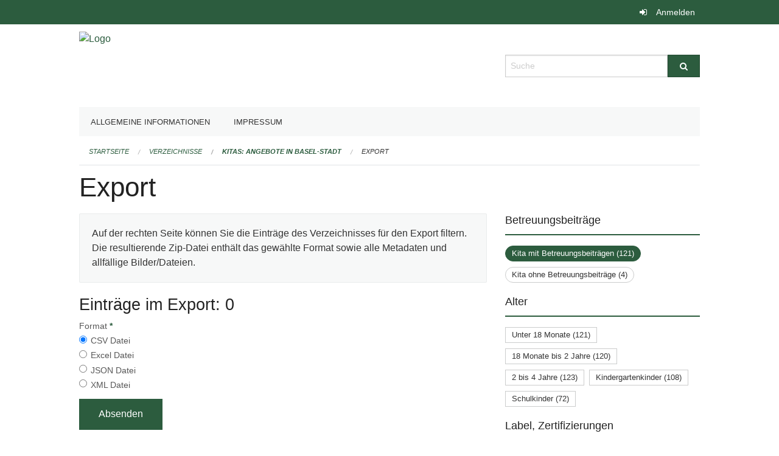

--- FILE ---
content_type: text/html; charset=UTF-8
request_url: https://ed-kinderbetreuung.edubs.ch/directories/kinderbetreuung/+export?keywords=weitere_infos_betreuungsbeitrage%3AKita+mit+Betreuungsbeitr%C3%A4gen%2Bweitere_infos_postleitzahl%3A4054%2Bweitere_infos_postleitzahl%3A4059%2Bweitere_infos_postleitzahl%3A4056%2Bweitere_infos_sprache_in_der_kinderbetreuung%3ADeutsch%2FSpanisch%2Bweitere_infos_freie_platze%3AJa&page=0&past_only=0&published_only=0&upcoming_only=0
body_size: 5048
content:
<!DOCTYPE html>
<html
    class="no-js"
    lang="de-CH"
    xmlns="http://www.w3.org/1999/xhtml" data-version="2026.1">
<head>
    <meta charset="utf-8" />
    <meta name="viewport" content="width=device-width, initial-scale=1.0" />

    
    <meta name="intercoolerjs:use-actual-http-method" content="true" />

    <title id="page-title">
        Export
    </title>
    <!-- This site is running on the
          ___              ____               ____ _                 _
         / _ \ _ __   ___ / ___| _____   __  / ___| | ___  _   _  __| |
        | | | | '_ \ / _ \ |  _ / _ \ \ / / | |   | |/ _ \| | | |/ _` |
        | |_| | | | |  __/ |_| | (_) \ V /  | |___| | (_) | |_| | (_| |
         \___/|_| |_|\___|\____|\___/ \_/    \____|_|\___/ \__,_|\__,_|

         Have a look at the source code: https://onegov.readthedocs.org
     -->
    
    <style>.slider{opacity:0;}</style>
    <link rel="stylesheet" type="text/css" href="https://ed-kinderbetreuung.edubs.ch/theme/onegov.org.foundation-2026.1-fc1a8cf952c42e92c437847e32442a8ed6a86c05.css">
    <link rel="stylesheet" type="text/css" href="https://ed-kinderbetreuung.edubs.ch/static/font-awesome/css/font-awesome.min.css___2026.1">
    

    
    
    
    
    
    <link rel="icon" href="data:;base64,iVBORw0KGgo=">
    <meta name="theme-color" content="#2c5c3e">

    

<meta property="og:type" content="website" />
<meta property="og:url" content="https://ed-kinderbetreuung.edubs.ch/directories/kinderbetreuung/+export?keywords=weitere_infos_betreuungsbeitrage%3AKita+mit+Betreuungsbeitr%C3%A4gen%2Bweitere_infos_postleitzahl%3A4054%2Bweitere_infos_postleitzahl%3A4059%2Bweitere_infos_postleitzahl%3A4056%2Bweitere_infos_sprache_in_der_kinderbetreuung%3ADeutsch%2FSpanisch%2Bweitere_infos_freie_platze%3AJa&amp;page=0&amp;past_only=0&amp;published_only=0&amp;upcoming_only=0" />


<meta property="og:site_name" content="Erziehungsdepartement Basel Stadt">

<meta property="og:locale" content="de_CH">
<meta property="og:locale:alternate" content="fr_CH">


    
    
    

<link rel="stylesheet" type="text/css" href="https://ed-kinderbetreuung.edubs.ch/7da9c72a3b5f9e060b898ef7cd714b8a/jquery.datetimepicker.css.bundle.css?fd660047">
<link rel="stylesheet" type="text/css" href="https://ed-kinderbetreuung.edubs.ch/7da9c72a3b5f9e060b898ef7cd714b8a/chosen.bundle.css?df2ed9ff">
<link rel="stylesheet" type="text/css" href="https://ed-kinderbetreuung.edubs.ch/7da9c72a3b5f9e060b898ef7cd714b8a/geo-mapbox.bundle.css?0deacf46">
<link rel="stylesheet" type="text/css" href="https://ed-kinderbetreuung.edubs.ch/7da9c72a3b5f9e060b898ef7cd714b8a/photoswipe.bundle.css?22605327"></head>

<body data-mapbox-token="pk.eyJ1Ijoic2VhbnRpcyIsImEiOiJjaW02ZW92OXEwMDRpeG1rbXZ5ZXJxdmtlIn0.cYzFzNi7AB4vYJgokrPVwQ" id="page-directories-kinderbetreuung-export" class="is-logged-out directory-entry-collection-layout" data-default-marker-color="#2c5c3e" data-default-lat="47.05183585" data-default-lon="8.30576869173879" data-default-zoom="12" data-default-marker-icon="f111">
    
    <a class="show-for-sr" href="#content">Navigation überspringen</a>

    <div class="ie-11-wrapper">
      <main>

        <header >
          
          
          <div class="globals">
            <div class="row">
              <div class="columns small-12">
                  <div class="global-header">
                      
                  </div>
                <ul>
                  <li>
                    
                    
                      
    <a class="login" href="https://ed-kinderbetreuung.edubs.ch/auth/login?skip=0&amp;to=%2Fdirectories%2Fkinderbetreuung%2F%2Bexport%3Fkeywords%3Dweitere_infos_betreuungsbeitrage%253AKita%2Bmit%2BBetreuungsbeitr%25C3%25A4gen%252Bweitere_infos_postleitzahl%253A4054%252Bweitere_infos_postleitzahl%253A4059%252Bweitere_infos_postleitzahl%253A4056%252Bweitere_infos_sprache_in_der_kinderbetreuung%253ADeutsch%252FSpanisch%252Bweitere_infos_freie_platze%253AJa%26page%3D0%26past_only%3D0%26published_only%3D0%26upcoming_only%3D0">Anmelden</a>

                    
                  </li>
                </ul>
              </div>
            </div>
          </div>

          <div class="row header">
            <div class="small-12 medium-8 columns logo">
              <a href="https://ed-kinderbetreuung.edubs.ch/" aria-label="Zurück zur Startseite">
                <img src="https://ed-kinderbetreuung.onegovcloud.ch/storage/8f95e760b94c333b78254c720bd729d9acb1bcc95b5f549096d2bf7204f38e84" alt="Logo" title="Erziehungsdepartement Basel Stadt"/>
                
              </a>
            </div>
            <div class="small-12 medium-4 columns">
              
              <form class="searchbox" action="https://ed-kinderbetreuung.edubs.ch/search" method="GET" data-typeahead="on" data-typeahead-source="https://ed-kinderbetreuung.edubs.ch/search/suggest" data-typeahead-target="https://ed-kinderbetreuung.edubs.ch/search">
                <div class="row collapse">
                    <div class="columns small-10">
                        <label for="search" class="show-for-sr">Suche</label>
                        <input id="search" data-typeahead-subject type="text" name="q" placeholder="Suche" autocomplete="off" autocorrect="off" required maxlength="200" />
                        <button type="reset" class="reset-button" tabindex="-1"></button>
                    </div>
                    <div class="columns small-2">
                        <button type="submit" class="button postfix" aria-label="Suche">
                          <i class="fa fa-search"></i>
                        </button>
                    </div>
                </div>
                <div class="row typeahead">
                  <div class="columns small-12" data-typeahead-container>
                  </div>
                </div>
              </form>
            </div>
          </div>

          <div class="row locals">
              <div class="small-12 columns">
                  
    <div class="main-navigation False">
        <nav class="top-bar" data-topbar role="navigation">
            <ul class="title-area">
                
                <li class="name" style="width: 0;"></li>
                <li class="toggle-topbar menu-icon">
                    <a href="#"><span>Menu</span></a>
                </li>
            </ul>
            <section class="top-bar-section">
                <ul class="left">
                    <li>
    <a href="https://ed-kinderbetreuung.edubs.ch/topics/organisation">Allgemeine Informationen</a>
</li>
                    <li>
    <a href="https://ed-kinderbetreuung.edubs.ch/topics/kontakt">Impressum</a>
</li>
                </ul>
            </section>
        </nav>
        <div class="clearfix"></div>
    </div>

                  
    
        
    

                  
    <nav role="navigation" aria-label="Sie sind hier">
        <ul class="breadcrumbs">
            
                <li class="">
    <a href="https://ed-kinderbetreuung.edubs.ch/">Startseite</a>
</li>
            
                <li class="">
    <a href="https://ed-kinderbetreuung.edubs.ch/directories">Verzeichnisse</a>
</li>
            
                <li class="">
    <a href="https://ed-kinderbetreuung.edubs.ch/directories/kinderbetreuung">Kitas: Angebote in Basel-Stadt</a>
</li>
            
                <li class="current">
    <a href="#">Export</a>
</li>
            
        </ul>
    </nav>

              </div>
          </div>

          <div class="row alerts">
            <div class="small-12 columns" id="alert-boxes">
              
              
              
    

            </div>
          </div>
        </header>

        

        <article class="row content without-sidebar-links">
          <div class="small-12 columns">
            <div class="row">
                <div class="small-12 columns">
                  <section role="main" id="content">
                    <h1 class="main-title"><div></div>
        Export
    <div></div></h1>
                    
        <div class="row">
            <div class="small-12 medium-8 columns">
                <div class="panel">
                    Auf der rechten Seite können Sie die Einträge des Verzeichnisses für den Export filtern. Die resultierende Zip-Datei enthält das gewählte Format sowie alle Metadaten und allfällige Bilder/Dateien.
                </div>
                <h3>Einträge im Export: 0</h3>
                
    <form class="" method="POST" enctype="multipart/form-data" action="https://ed-kinderbetreuung.edubs.ch/directories/kinderbetreuung/+export?keywords=weitere_infos_betreuungsbeitrage%3AKita+mit+Betreuungsbeitr%C3%A4gen%2Bweitere_infos_postleitzahl%3A4054%2Bweitere_infos_postleitzahl%3A4059%2Bweitere_infos_postleitzahl%3A4056%2Bweitere_infos_sprache_in_der_kinderbetreuung%3ADeutsch%2FSpanisch%2Bweitere_infos_freie_platze%3AJa&amp;page=0&amp;past_only=0&amp;published_only=0&amp;upcoming_only=0" data-image-upload-url="https://ed-kinderbetreuung.edubs.ch/images/upload.json?csrf-token=ef07d991ad9cf4b70d64a528f9d67170c14a1e35ba768d6be4dcd6ded2c3ba90.aXeq3A.nxYGKL28Ja8QM43516Kud4TePkI" data-image-list-url="https://ed-kinderbetreuung.edubs.ch/images/json" data-file-upload-url="https://ed-kinderbetreuung.edubs.ch/files/upload.json?order_by=name&amp;csrf-token=ef07d991ad9cf4b70d64a528f9d67170c14a1e35ba768d6be4dcd6ded2c3ba90.aXeq3A.nxYGKL28Ja8QM43516Kud4TePkI" data-file-list-url="https://ed-kinderbetreuung.edubs.ch/files/json?order_by=name" data-sitecollection-url="https://ed-kinderbetreuung.edubs.ch/sitecollection" id="">
        
            
            
                <div class="formfields ">
                    
    
        <div class="row field-csrf_token field-type-csrftokenfield False"><div class="large-12 columns">
        
            
                <input id="csrf_token" name="csrf_token" type="hidden" value="20260126185644##bbaaa661cb96445c799ac9715ad4ac9ae97c870d">
                
            
            
        
    </div></div>
    

                    <div class="clearfix"></div>
                </div>
            
        
            
            
                <div class="formfields ">
                    
    
        <div class="row field-file_format field-type-radiofield False"><div class="large-12 columns">
        
            
            
                

                <div class="group-label">
                    
     
    
    
        
        
            <span class="label-text">Format</span>
            <span class="label-required">*</span>
            

            
            <ul id="file_format" placeholder=""><li><input aria-required checked id="file_format-0" name="file_format" type="radio" value="csv"> <label for="file_format-0">CSV Datei</label></li><li><input aria-required id="file_format-1" name="file_format" type="radio" value="xlsx"> <label for="file_format-1">Excel Datei</label></li><li><input aria-required id="file_format-2" name="file_format" type="radio" value="json"> <label for="file_format-2">JSON Datei</label></li><li><input aria-required id="file_format-3" name="file_format" type="radio" value="xml"> <label for="file_format-3">XML Datei</label></li></ul>
        
    

                </div>
                
            
        
    </div></div>
    

                    <div class="clearfix"></div>
                </div>
            
        
        
        
            
            
                <input type="submit" value="Absenden" class="button">
            
            
        
    </form>

            </div>
            <div class="columns small-12 medium-4">
                <div class="filter-panel">
                    <div class="filter-periods">
                        <h2 class="filter-title">Betreuungsbeiträge</h2>
                        
    <ul class="tags">
        <li class="click-through">
            <span
                class="active blank-label rounded">
    <a href="https://ed-kinderbetreuung.edubs.ch/directories/kinderbetreuung/+export?keywords=weitere_infos_postleitzahl%3A4054%2Bweitere_infos_postleitzahl%3A4059%2Bweitere_infos_postleitzahl%3A4056%2Bweitere_infos_sprache_in_der_kinderbetreuung%3ADeutsch%2FSpanisch%2Bweitere_infos_freie_platze%3AJa&amp;page=0&amp;past_only=0&amp;published_only=0&amp;upcoming_only=0">Kita mit Betreuungsbeiträgen (121)</a>
</span>
        </li>
        <li class="click-through">
            <span
                class="False blank-label rounded">
    <a href="https://ed-kinderbetreuung.edubs.ch/directories/kinderbetreuung/+export?keywords=weitere_infos_betreuungsbeitrage%3AKita+ohne+Betreuungsbeitr%C3%A4ge%2Bweitere_infos_postleitzahl%3A4054%2Bweitere_infos_postleitzahl%3A4059%2Bweitere_infos_postleitzahl%3A4056%2Bweitere_infos_sprache_in_der_kinderbetreuung%3ADeutsch%2FSpanisch%2Bweitere_infos_freie_platze%3AJa&amp;page=0&amp;past_only=0&amp;published_only=0&amp;upcoming_only=0">Kita ohne Betreuungsbeiträge (4)</a>
</span>
        </li>
    </ul>

                    </div>
                    <div class="filter-periods">
                        <h2 class="filter-title">Alter</h2>
                        
    <ul class="tags">
        <li class="click-through">
            <span
                class="False blank-label False">
    <a href="https://ed-kinderbetreuung.edubs.ch/directories/kinderbetreuung/+export?keywords=weitere_infos_betreuungsbeitrage%3AKita+mit+Betreuungsbeitr%C3%A4gen%2Bweitere_infos_postleitzahl%3A4054%2Bweitere_infos_postleitzahl%3A4059%2Bweitere_infos_postleitzahl%3A4056%2Bweitere_infos_sprache_in_der_kinderbetreuung%3ADeutsch%2FSpanisch%2Bweitere_infos_freie_platze%3AJa%2Bweitere_infos_alter%3AUnter+18+Monate&amp;page=0&amp;past_only=0&amp;published_only=0&amp;upcoming_only=0">Unter 18 Monate (121)</a>
</span>
        </li>
        <li class="click-through">
            <span
                class="False blank-label False">
    <a href="https://ed-kinderbetreuung.edubs.ch/directories/kinderbetreuung/+export?keywords=weitere_infos_betreuungsbeitrage%3AKita+mit+Betreuungsbeitr%C3%A4gen%2Bweitere_infos_postleitzahl%3A4054%2Bweitere_infos_postleitzahl%3A4059%2Bweitere_infos_postleitzahl%3A4056%2Bweitere_infos_sprache_in_der_kinderbetreuung%3ADeutsch%2FSpanisch%2Bweitere_infos_freie_platze%3AJa%2Bweitere_infos_alter%3A18+Monate+bis+2+Jahre&amp;page=0&amp;past_only=0&amp;published_only=0&amp;upcoming_only=0">18 Monate bis 2 Jahre (120)</a>
</span>
        </li>
        <li class="click-through">
            <span
                class="False blank-label False">
    <a href="https://ed-kinderbetreuung.edubs.ch/directories/kinderbetreuung/+export?keywords=weitere_infos_betreuungsbeitrage%3AKita+mit+Betreuungsbeitr%C3%A4gen%2Bweitere_infos_postleitzahl%3A4054%2Bweitere_infos_postleitzahl%3A4059%2Bweitere_infos_postleitzahl%3A4056%2Bweitere_infos_sprache_in_der_kinderbetreuung%3ADeutsch%2FSpanisch%2Bweitere_infos_freie_platze%3AJa%2Bweitere_infos_alter%3A2+bis+4+Jahre&amp;page=0&amp;past_only=0&amp;published_only=0&amp;upcoming_only=0">2 bis 4 Jahre (123)</a>
</span>
        </li>
        <li class="click-through">
            <span
                class="False blank-label False">
    <a href="https://ed-kinderbetreuung.edubs.ch/directories/kinderbetreuung/+export?keywords=weitere_infos_betreuungsbeitrage%3AKita+mit+Betreuungsbeitr%C3%A4gen%2Bweitere_infos_postleitzahl%3A4054%2Bweitere_infos_postleitzahl%3A4059%2Bweitere_infos_postleitzahl%3A4056%2Bweitere_infos_sprache_in_der_kinderbetreuung%3ADeutsch%2FSpanisch%2Bweitere_infos_freie_platze%3AJa%2Bweitere_infos_alter%3AKindergartenkinder&amp;page=0&amp;past_only=0&amp;published_only=0&amp;upcoming_only=0">Kindergartenkinder (108)</a>
</span>
        </li>
        <li class="click-through">
            <span
                class="False blank-label False">
    <a href="https://ed-kinderbetreuung.edubs.ch/directories/kinderbetreuung/+export?keywords=weitere_infos_betreuungsbeitrage%3AKita+mit+Betreuungsbeitr%C3%A4gen%2Bweitere_infos_postleitzahl%3A4054%2Bweitere_infos_postleitzahl%3A4059%2Bweitere_infos_postleitzahl%3A4056%2Bweitere_infos_sprache_in_der_kinderbetreuung%3ADeutsch%2FSpanisch%2Bweitere_infos_freie_platze%3AJa%2Bweitere_infos_alter%3ASchulkinder&amp;page=0&amp;past_only=0&amp;published_only=0&amp;upcoming_only=0">Schulkinder (72)</a>
</span>
        </li>
    </ul>

                    </div>
                    <div class="filter-periods">
                        <h2 class="filter-title">Label, Zertifizierungen</h2>
                        
    <ul class="tags">
        <li class="click-through">
            <span
                class="False blank-label False">
    <a href="https://ed-kinderbetreuung.edubs.ch/directories/kinderbetreuung/+export?keywords=weitere_infos_betreuungsbeitrage%3AKita+mit+Betreuungsbeitr%C3%A4gen%2Bweitere_infos_postleitzahl%3A4054%2Bweitere_infos_postleitzahl%3A4059%2Bweitere_infos_postleitzahl%3A4056%2Bweitere_infos_sprache_in_der_kinderbetreuung%3ADeutsch%2FSpanisch%2Bweitere_infos_freie_platze%3AJa%2Bweitere_infos_label_zertifizierungen%3AFourchette+verte+-+Ama+terra&amp;page=0&amp;past_only=0&amp;published_only=0&amp;upcoming_only=0">Fourchette verte - Ama terra (45)</a>
</span>
        </li>
        <li class="click-through">
            <span
                class="False blank-label False">
    <a href="https://ed-kinderbetreuung.edubs.ch/directories/kinderbetreuung/+export?keywords=weitere_infos_betreuungsbeitrage%3AKita+mit+Betreuungsbeitr%C3%A4gen%2Bweitere_infos_postleitzahl%3A4054%2Bweitere_infos_postleitzahl%3A4059%2Bweitere_infos_postleitzahl%3A4056%2Bweitere_infos_sprache_in_der_kinderbetreuung%3ADeutsch%2FSpanisch%2Bweitere_infos_freie_platze%3AJa%2Bweitere_infos_label_zertifizierungen%3ABurzelbaum+im+Vorschulbereich&amp;page=0&amp;past_only=0&amp;published_only=0&amp;upcoming_only=0">Burzelbaum im Vorschulbereich (49)</a>
</span>
        </li>
        <li class="click-through">
            <span
                class="False blank-label False">
    <a href="https://ed-kinderbetreuung.edubs.ch/directories/kinderbetreuung/+export?keywords=weitere_infos_betreuungsbeitrage%3AKita+mit+Betreuungsbeitr%C3%A4gen%2Bweitere_infos_postleitzahl%3A4054%2Bweitere_infos_postleitzahl%3A4059%2Bweitere_infos_postleitzahl%3A4056%2Bweitere_infos_sprache_in_der_kinderbetreuung%3ADeutsch%2FSpanisch%2Bweitere_infos_freie_platze%3AJa%2Bweitere_infos_label_zertifizierungen%3AKinderMitWirkung&amp;page=0&amp;past_only=0&amp;published_only=0&amp;upcoming_only=0">KinderMitWirkung (19)</a>
</span>
        </li>
        <li class="click-through">
            <span
                class="False blank-label False">
    <a href="https://ed-kinderbetreuung.edubs.ch/directories/kinderbetreuung/+export?keywords=weitere_infos_betreuungsbeitrage%3AKita+mit+Betreuungsbeitr%C3%A4gen%2Bweitere_infos_postleitzahl%3A4054%2Bweitere_infos_postleitzahl%3A4059%2Bweitere_infos_postleitzahl%3A4056%2Bweitere_infos_sprache_in_der_kinderbetreuung%3ADeutsch%2FSpanisch%2Bweitere_infos_freie_platze%3AJa%2Bweitere_infos_label_zertifizierungen%3AMini+Atelier+im+K%27Werk&amp;page=0&amp;past_only=0&amp;published_only=0&amp;upcoming_only=0">Mini Atelier im K'Werk (12)</a>
</span>
        </li>
        <li class="click-through">
            <span
                class="False blank-label False">
    <a href="https://ed-kinderbetreuung.edubs.ch/directories/kinderbetreuung/+export?keywords=weitere_infos_betreuungsbeitrage%3AKita+mit+Betreuungsbeitr%C3%A4gen%2Bweitere_infos_postleitzahl%3A4054%2Bweitere_infos_postleitzahl%3A4059%2Bweitere_infos_postleitzahl%3A4056%2Bweitere_infos_sprache_in_der_kinderbetreuung%3ADeutsch%2FSpanisch%2Bweitere_infos_freie_platze%3AJa%2Bweitere_infos_label_zertifizierungen%3AWeitere&amp;page=0&amp;past_only=0&amp;published_only=0&amp;upcoming_only=0">Weitere (1)</a>
</span>
        </li>
    </ul>

                    </div>
                    <div class="filter-periods">
                        <h2 class="filter-title">Postleitzahl</h2>
                        
    <ul class="tags">
        <li class="click-through">
            <span
                class="False blank-label False">
    <a href="https://ed-kinderbetreuung.edubs.ch/directories/kinderbetreuung/+export?keywords=weitere_infos_betreuungsbeitrage%3AKita+mit+Betreuungsbeitr%C3%A4gen%2Bweitere_infos_postleitzahl%3A4054%2Bweitere_infos_postleitzahl%3A4051%2Bweitere_infos_postleitzahl%3A4056%2Bweitere_infos_postleitzahl%3A4059%2Bweitere_infos_sprache_in_der_kinderbetreuung%3ADeutsch%2FSpanisch%2Bweitere_infos_freie_platze%3AJa&amp;page=0&amp;past_only=0&amp;published_only=0&amp;upcoming_only=0">4051 (11)</a>
</span>
        </li>
        <li class="click-through">
            <span
                class="False blank-label False">
    <a href="https://ed-kinderbetreuung.edubs.ch/directories/kinderbetreuung/+export?keywords=weitere_infos_betreuungsbeitrage%3AKita+mit+Betreuungsbeitr%C3%A4gen%2Bweitere_infos_postleitzahl%3A4054%2Bweitere_infos_postleitzahl%3A4056%2Bweitere_infos_postleitzahl%3A4052%2Bweitere_infos_postleitzahl%3A4059%2Bweitere_infos_sprache_in_der_kinderbetreuung%3ADeutsch%2FSpanisch%2Bweitere_infos_freie_platze%3AJa&amp;page=0&amp;past_only=0&amp;published_only=0&amp;upcoming_only=0">4052 (18)</a>
</span>
        </li>
        <li class="click-through">
            <span
                class="False blank-label False">
    <a href="https://ed-kinderbetreuung.edubs.ch/directories/kinderbetreuung/+export?keywords=weitere_infos_betreuungsbeitrage%3AKita+mit+Betreuungsbeitr%C3%A4gen%2Bweitere_infos_postleitzahl%3A4054%2Bweitere_infos_postleitzahl%3A4056%2Bweitere_infos_postleitzahl%3A4053%2Bweitere_infos_postleitzahl%3A4059%2Bweitere_infos_sprache_in_der_kinderbetreuung%3ADeutsch%2FSpanisch%2Bweitere_infos_freie_platze%3AJa&amp;page=0&amp;past_only=0&amp;published_only=0&amp;upcoming_only=0">4053 (15)</a>
</span>
        </li>
        <li class="click-through">
            <span
                class="active blank-label False">
    <a href="https://ed-kinderbetreuung.edubs.ch/directories/kinderbetreuung/+export?keywords=weitere_infos_betreuungsbeitrage%3AKita+mit+Betreuungsbeitr%C3%A4gen%2Bweitere_infos_postleitzahl%3A4056%2Bweitere_infos_postleitzahl%3A4059%2Bweitere_infos_sprache_in_der_kinderbetreuung%3ADeutsch%2FSpanisch%2Bweitere_infos_freie_platze%3AJa&amp;page=0&amp;past_only=0&amp;published_only=0&amp;upcoming_only=0">4054 (9)</a>
</span>
        </li>
        <li class="click-through">
            <span
                class="False blank-label False">
    <a href="https://ed-kinderbetreuung.edubs.ch/directories/kinderbetreuung/+export?keywords=weitere_infos_betreuungsbeitrage%3AKita+mit+Betreuungsbeitr%C3%A4gen%2Bweitere_infos_postleitzahl%3A4054%2Bweitere_infos_postleitzahl%3A4055%2Bweitere_infos_postleitzahl%3A4056%2Bweitere_infos_postleitzahl%3A4059%2Bweitere_infos_sprache_in_der_kinderbetreuung%3ADeutsch%2FSpanisch%2Bweitere_infos_freie_platze%3AJa&amp;page=0&amp;past_only=0&amp;published_only=0&amp;upcoming_only=0">4055 (11)</a>
</span>
        </li>
        <li class="click-through">
            <span
                class="active blank-label False">
    <a href="https://ed-kinderbetreuung.edubs.ch/directories/kinderbetreuung/+export?keywords=weitere_infos_betreuungsbeitrage%3AKita+mit+Betreuungsbeitr%C3%A4gen%2Bweitere_infos_postleitzahl%3A4054%2Bweitere_infos_postleitzahl%3A4059%2Bweitere_infos_sprache_in_der_kinderbetreuung%3ADeutsch%2FSpanisch%2Bweitere_infos_freie_platze%3AJa&amp;page=0&amp;past_only=0&amp;published_only=0&amp;upcoming_only=0">4056 (17)</a>
</span>
        </li>
        <li class="click-through">
            <span
                class="False blank-label False">
    <a href="https://ed-kinderbetreuung.edubs.ch/directories/kinderbetreuung/+export?keywords=weitere_infos_betreuungsbeitrage%3AKita+mit+Betreuungsbeitr%C3%A4gen%2Bweitere_infos_postleitzahl%3A4054%2Bweitere_infos_postleitzahl%3A4057%2Bweitere_infos_postleitzahl%3A4056%2Bweitere_infos_postleitzahl%3A4059%2Bweitere_infos_sprache_in_der_kinderbetreuung%3ADeutsch%2FSpanisch%2Bweitere_infos_freie_platze%3AJa&amp;page=0&amp;past_only=0&amp;published_only=0&amp;upcoming_only=0">4057 (12)</a>
</span>
        </li>
        <li class="click-through">
            <span
                class="False blank-label False">
    <a href="https://ed-kinderbetreuung.edubs.ch/directories/kinderbetreuung/+export?keywords=weitere_infos_betreuungsbeitrage%3AKita+mit+Betreuungsbeitr%C3%A4gen%2Bweitere_infos_postleitzahl%3A4054%2Bweitere_infos_postleitzahl%3A4058%2Bweitere_infos_postleitzahl%3A4056%2Bweitere_infos_postleitzahl%3A4059%2Bweitere_infos_sprache_in_der_kinderbetreuung%3ADeutsch%2FSpanisch%2Bweitere_infos_freie_platze%3AJa&amp;page=0&amp;past_only=0&amp;published_only=0&amp;upcoming_only=0">4058 (21)</a>
</span>
        </li>
        <li class="click-through">
            <span
                class="active blank-label False">
    <a href="https://ed-kinderbetreuung.edubs.ch/directories/kinderbetreuung/+export?keywords=weitere_infos_betreuungsbeitrage%3AKita+mit+Betreuungsbeitr%C3%A4gen%2Bweitere_infos_postleitzahl%3A4054%2Bweitere_infos_postleitzahl%3A4056%2Bweitere_infos_sprache_in_der_kinderbetreuung%3ADeutsch%2FSpanisch%2Bweitere_infos_freie_platze%3AJa&amp;page=0&amp;past_only=0&amp;published_only=0&amp;upcoming_only=0">4059 (2)</a>
</span>
        </li>
        <li class="click-through">
            <span
                class="False blank-label False">
    <a href="https://ed-kinderbetreuung.edubs.ch/directories/kinderbetreuung/+export?keywords=weitere_infos_betreuungsbeitrage%3AKita+mit+Betreuungsbeitr%C3%A4gen%2Bweitere_infos_postleitzahl%3A4054%2Bweitere_infos_postleitzahl%3A4056%2Bweitere_infos_postleitzahl%3A4125%2Bweitere_infos_postleitzahl%3A4059%2Bweitere_infos_sprache_in_der_kinderbetreuung%3ADeutsch%2FSpanisch%2Bweitere_infos_freie_platze%3AJa&amp;page=0&amp;past_only=0&amp;published_only=0&amp;upcoming_only=0">4125 (13)</a>
</span>
        </li>
    </ul>

                    </div>
                    <div class="filter-periods">
                        <h2 class="filter-title">Sprache in der Kinderbetreuung</h2>
                        
    <ul class="tags">
        <li class="click-through">
            <span
                class="False blank-label False">
    <a href="https://ed-kinderbetreuung.edubs.ch/directories/kinderbetreuung/+export?keywords=weitere_infos_betreuungsbeitrage%3AKita+mit+Betreuungsbeitr%C3%A4gen%2Bweitere_infos_postleitzahl%3A4054%2Bweitere_infos_postleitzahl%3A4059%2Bweitere_infos_postleitzahl%3A4056%2Bweitere_infos_sprache_in_der_kinderbetreuung%3ADeutsch%2FSpanisch%2Bweitere_infos_sprache_in_der_kinderbetreuung%3ADeutsch%2Bweitere_infos_freie_platze%3AJa&amp;page=0&amp;past_only=0&amp;published_only=0&amp;upcoming_only=0">Deutsch (99)</a>
</span>
        </li>
        <li class="click-through">
            <span
                class="False blank-label False">
    <a href="https://ed-kinderbetreuung.edubs.ch/directories/kinderbetreuung/+export?keywords=weitere_infos_betreuungsbeitrage%3AKita+mit+Betreuungsbeitr%C3%A4gen%2Bweitere_infos_postleitzahl%3A4054%2Bweitere_infos_postleitzahl%3A4059%2Bweitere_infos_postleitzahl%3A4056%2Bweitere_infos_sprache_in_der_kinderbetreuung%3ADeutsch%2FSpanisch%2Bweitere_infos_sprache_in_der_kinderbetreuung%3ADeutsch%2FEnglisch%2Bweitere_infos_freie_platze%3AJa&amp;page=0&amp;past_only=0&amp;published_only=0&amp;upcoming_only=0">Deutsch/Englisch (25)</a>
</span>
        </li>
        <li class="click-through">
            <span
                class="False blank-label False">
    <a href="https://ed-kinderbetreuung.edubs.ch/directories/kinderbetreuung/+export?keywords=weitere_infos_betreuungsbeitrage%3AKita+mit+Betreuungsbeitr%C3%A4gen%2Bweitere_infos_postleitzahl%3A4054%2Bweitere_infos_postleitzahl%3A4059%2Bweitere_infos_postleitzahl%3A4056%2Bweitere_infos_sprache_in_der_kinderbetreuung%3ADeutsch%2FSpanisch%2Bweitere_infos_sprache_in_der_kinderbetreuung%3ADeutsch%2FFranz%C3%B6sisch%2Bweitere_infos_freie_platze%3AJa&amp;page=0&amp;past_only=0&amp;published_only=0&amp;upcoming_only=0">Deutsch/Französisch (3)</a>
</span>
        </li>
        <li class="click-through">
            <span
                class="active blank-label False">
    <a href="https://ed-kinderbetreuung.edubs.ch/directories/kinderbetreuung/+export?keywords=weitere_infos_betreuungsbeitrage%3AKita+mit+Betreuungsbeitr%C3%A4gen%2Bweitere_infos_postleitzahl%3A4054%2Bweitere_infos_postleitzahl%3A4059%2Bweitere_infos_postleitzahl%3A4056%2Bweitere_infos_freie_platze%3AJa&amp;page=0&amp;past_only=0&amp;published_only=0&amp;upcoming_only=0">Deutsch/Spanisch (1)</a>
</span>
        </li>
        <li class="click-through">
            <span
                class="False blank-label False">
    <a href="https://ed-kinderbetreuung.edubs.ch/directories/kinderbetreuung/+export?keywords=weitere_infos_betreuungsbeitrage%3AKita+mit+Betreuungsbeitr%C3%A4gen%2Bweitere_infos_postleitzahl%3A4054%2Bweitere_infos_postleitzahl%3A4059%2Bweitere_infos_postleitzahl%3A4056%2Bweitere_infos_sprache_in_der_kinderbetreuung%3AFranz%C3%B6sisch%2Bweitere_infos_sprache_in_der_kinderbetreuung%3ADeutsch%2FSpanisch%2Bweitere_infos_freie_platze%3AJa&amp;page=0&amp;past_only=0&amp;published_only=0&amp;upcoming_only=0">Französisch (2)</a>
</span>
        </li>
    </ul>

                    </div>
                    <div class="filter-periods">
                        <h2 class="filter-title">Freie Plätze</h2>
                        
    <ul class="tags">
        <li class="click-through">
            <span
                class="active blank-label rounded">
    <a href="https://ed-kinderbetreuung.edubs.ch/directories/kinderbetreuung/+export?keywords=weitere_infos_betreuungsbeitrage%3AKita+mit+Betreuungsbeitr%C3%A4gen%2Bweitere_infos_postleitzahl%3A4054%2Bweitere_infos_postleitzahl%3A4059%2Bweitere_infos_postleitzahl%3A4056%2Bweitere_infos_sprache_in_der_kinderbetreuung%3ADeutsch%2FSpanisch&amp;page=0&amp;past_only=0&amp;published_only=0&amp;upcoming_only=0">Ja (118)</a>
</span>
        </li>
        <li class="click-through">
            <span
                class="False blank-label rounded">
    <a href="https://ed-kinderbetreuung.edubs.ch/directories/kinderbetreuung/+export?keywords=weitere_infos_betreuungsbeitrage%3AKita+mit+Betreuungsbeitr%C3%A4gen%2Bweitere_infos_postleitzahl%3A4054%2Bweitere_infos_postleitzahl%3A4059%2Bweitere_infos_postleitzahl%3A4056%2Bweitere_infos_sprache_in_der_kinderbetreuung%3ADeutsch%2FSpanisch%2Bweitere_infos_freie_platze%3ANein&amp;page=0&amp;past_only=0&amp;published_only=0&amp;upcoming_only=0">Nein (10)</a>
</span>
        </li>
    </ul>

                    </div>
                </div>
            </div>
        </div>
    
                  </section>
                </div>
            </div>
          </div>
        </article>

        <footer>
          
    <footer>
        <div class="row footer-content">
            <div class="small-12 columns">
                
    
        <div class="row footer-columns">
            <div class="small-12 columns medium-3">
                
    <h2>Kontakt</h2>
    <div><p><a href="http://www.bs.ch/kinderbetreuung" rel="nofollow">www.bs.ch/kinderbetreuung</a><br><a href="http://www.bs.ch/ferienbetreuung" rel="nofollow">www.bs.ch/ferienbetreuung</a></p></div>
    

            </div>

            <div class="small-12 columns medium-5">
                
    
    <div></div>
    

            </div>

            <div class="small-12 columns medium-4">
                
    
        <h2>Soziale Medien</h2>

        <ul class="social-media-links">
            <li>
                <a href="https://www.facebook.com/ErziehungsdepartementBaselStadt">
                    <i class="fa fa-facebook-official fa-fw"></i> Facebook
                </a>
            </li>
            
            <li>
                <a href="https://www.instagram.com/erziehungsdepartement_bs">
                    <i class="fa fa-instagram fa-fw"></i> Instagram
                </a>
            </li>
            
            
            
        </ul>
    

                
    
        
    

            </div>
        </div>
    

                
    

                
    <div class="row footer-links">
      <div class="small-12 columns">
        
        
      </div>
    </div>

            </div>
        </div>
    </footer>

        <div id="clipboard-copy" class="flash-message hidden">In die Zwischenablage kopiert!</div>
        </footer>

      </main>
    </div>
<script type="text/javascript" src="https://ed-kinderbetreuung.edubs.ch/7da9c72a3b5f9e060b898ef7cd714b8a/common.bundle.js?ec7e2256"></script>
<script type="text/javascript" src="https://ed-kinderbetreuung.edubs.ch/7da9c72a3b5f9e060b898ef7cd714b8a/chosen.bundle.js?6c88e4da"></script>
<script type="text/javascript" src="https://ed-kinderbetreuung.edubs.ch/7da9c72a3b5f9e060b898ef7cd714b8a/geo-mapbox.bundle.js?a3e6a5d2"></script>
<script type="text/javascript" src="https://ed-kinderbetreuung.edubs.ch/7da9c72a3b5f9e060b898ef7cd714b8a/all_blank.bundle.js?9baeca26"></script>
<script type="text/javascript" src="https://ed-kinderbetreuung.edubs.ch/7da9c72a3b5f9e060b898ef7cd714b8a/photoswipe.bundle.js?e2341616"></script></body>

</html>

